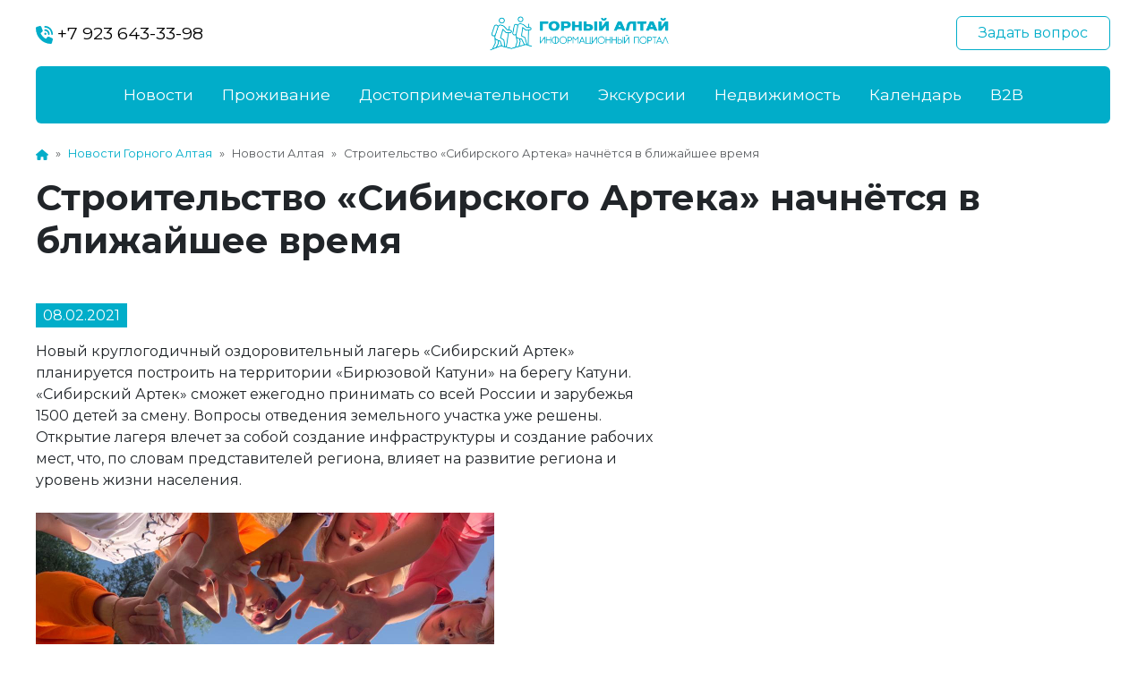

--- FILE ---
content_type: text/html; charset=UTF-8
request_url: https://gorniy-altai.ru/news/sibirskiy-artek-postroyat-v-gornom-altae/
body_size: 9498
content:
<!DOCTYPE html>
<html>
	<head>
		<title>Принято решение построить «Сибирский Артек» на Алтае </title> 
		<meta name="viewport" content="initial-scale=1, maximum-scale=1">
		<meta http-equiv="X-UA-Compatible" content="IE=edge"> 
		<meta name="theme-color" content="#01adc9">
		<link rel="canonical" href="https://gorniy-altai.ru/news/sibirskiy-artek-postroyat-v-gornom-altae/"/>

		<link rel="preconnect" href="https://fonts.googleapis.com">
		<link rel="preconnect" href="https://fonts.gstatic.com" crossorigin>
		<link href="https://fonts.googleapis.com/css2?family=Montserrat:wght@400;600;700;800&display=swap" rel="stylesheet">
		<link rel="icon" href="https://gorniy-altai.ru/upload/favicon.png" type="image/png">
		<meta http-equiv="Content-Type" content="text/html; charset=UTF-8" />
<meta name="keywords" content="«Сибирский Артек», «Сибирский Артек» горный алтай, «Сибирский Артек» строительство, «Сибирский Артек» бирюзовая катунь" />
<meta name="description" content="Новый круглогодичный оздоровительный лагерь «Сибирский Артек» планируется построить на территории «Бирюзовой Катуни» на берегу Катуни. " />
<script data-skip-moving="true">(function(w, d) {var v = w.frameCacheVars = {"CACHE_MODE":"HTMLCACHE","storageBlocks":[],"dynamicBlocks":{"LkGdQn":"7f551db308fb","XEVOpk":"f9175bdc86b6"},"AUTO_UPDATE":true,"AUTO_UPDATE_TTL":120,"version":2};var inv = false;if (v.AUTO_UPDATE === false){if (v.AUTO_UPDATE_TTL && v.AUTO_UPDATE_TTL > 0){var lm = Date.parse(d.lastModified);if (!isNaN(lm)){var td = new Date().getTime();if ((lm + v.AUTO_UPDATE_TTL * 1000) >= td){w.frameRequestStart = false;w.preventAutoUpdate = true;return;}inv = true;}}else{w.frameRequestStart = false;w.preventAutoUpdate = true;return;}}var r = w.XMLHttpRequest ? new XMLHttpRequest() : (w.ActiveXObject ? new w.ActiveXObject("Microsoft.XMLHTTP") : null);if (!r) { return; }w.frameRequestStart = true;var m = v.CACHE_MODE; var l = w.location; var x = new Date().getTime();var q = "?bxrand=" + x + (l.search.length > 0 ? "&" + l.search.substring(1) : "");var u = l.protocol + "//" + l.host + l.pathname + q;r.open("GET", u, true);r.setRequestHeader("BX-ACTION-TYPE", "get_dynamic");r.setRequestHeader("X-Bitrix-Composite", "get_dynamic");r.setRequestHeader("BX-CACHE-MODE", m);r.setRequestHeader("BX-CACHE-BLOCKS", v.dynamicBlocks ? JSON.stringify(v.dynamicBlocks) : "");if (inv){r.setRequestHeader("BX-INVALIDATE-CACHE", "Y");}try { r.setRequestHeader("BX-REF", d.referrer || "");} catch(e) {}if (m === "APPCACHE"){r.setRequestHeader("BX-APPCACHE-PARAMS", JSON.stringify(v.PARAMS));r.setRequestHeader("BX-APPCACHE-URL", v.PAGE_URL ? v.PAGE_URL : "");}r.onreadystatechange = function() {if (r.readyState != 4) { return; }var a = r.getResponseHeader("BX-RAND");var b = w.BX && w.BX.frameCache ? w.BX.frameCache : false;if (a != x || !((r.status >= 200 && r.status < 300) || r.status === 304 || r.status === 1223 || r.status === 0)){var f = {error:true, reason:a!=x?"bad_rand":"bad_status", url:u, xhr:r, status:r.status};if (w.BX && w.BX.ready && b){BX.ready(function() {setTimeout(function(){BX.onCustomEvent("onFrameDataRequestFail", [f]);}, 0);});}w.frameRequestFail = f;return;}if (b){b.onFrameDataReceived(r.responseText);if (!w.frameUpdateInvoked){b.update(false);}w.frameUpdateInvoked = true;}else{w.frameDataString = r.responseText;}};r.send();var p = w.performance;if (p && p.addEventListener && p.getEntries && p.setResourceTimingBufferSize){var e = 'resourcetimingbufferfull';var h = function() {if (w.BX && w.BX.frameCache && w.BX.frameCache.frameDataInserted){p.removeEventListener(e, h);}else {p.setResourceTimingBufferSize(p.getEntries().length + 50);}};p.addEventListener(e, h);}})(window, document);</script>
<script data-skip-moving="true">(function(w, d, n) {var cl = "bx-core";var ht = d.documentElement;var htc = ht ? ht.className : undefined;if (htc === undefined || htc.indexOf(cl) !== -1){return;}var ua = n.userAgent;if (/(iPad;)|(iPhone;)/i.test(ua)){cl += " bx-ios";}else if (/Windows/i.test(ua)){cl += ' bx-win';}else if (/Macintosh/i.test(ua)){cl += " bx-mac";}else if (/Linux/i.test(ua) && !/Android/i.test(ua)){cl += " bx-linux";}else if (/Android/i.test(ua)){cl += " bx-android";}cl += (/(ipad|iphone|android|mobile|touch)/i.test(ua) ? " bx-touch" : " bx-no-touch");cl += w.devicePixelRatio && w.devicePixelRatio >= 2? " bx-retina": " bx-no-retina";if (/AppleWebKit/.test(ua)){cl += " bx-chrome";}else if (/Opera/.test(ua)){cl += " bx-opera";}else if (/Firefox/.test(ua)){cl += " bx-firefox";}ht.className = htc ? htc + " " + cl : cl;})(window, document, navigator);</script>


<link href="https://cdnjs.cloudflare.com/ajax/libs/bootstrap/5.3.0/css/bootstrap.min.css" type="text/css"  rel="stylesheet" />
<link href="https://cdnjs.cloudflare.com/ajax/libs/OwlCarousel2/2.3.4/assets/owl.carousel.min.css" type="text/css"  rel="stylesheet" />
<link href="https://cdnjs.cloudflare.com/ajax/libs/OwlCarousel2/2.3.4/assets/owl.theme.default.css" type="text/css"  rel="stylesheet" />
<link href="https://cdnjs.cloudflare.com/ajax/libs/fancybox/3.5.7/jquery.fancybox.min.css" type="text/css"  rel="stylesheet" />
<link href="/bitrix/templates/.default/components/bitrix/breadcrumb/template/style.min.css?1703773873467" type="text/css"  data-template-style="true"  rel="stylesheet" />
<link href="/bitrix/templates/.default/components/bitrix/menu/footer/style.css?170377387389" type="text/css"  data-template-style="true"  rel="stylesheet" />
<link href="/bitrix/templates/template/styles.css?17063676833760" type="text/css"  data-template-style="true"  rel="stylesheet" />
<link href="/bitrix/templates/template/template_styles.css?170636768311157" type="text/css"  data-template-style="true"  rel="stylesheet" />







</head>
<body>
<div id="panel"></div>
<header>
	
	<div class="top-menu ">
		<div class="container-fluid">
			<div class="row align-items-center">
				<div class="col-12 top-block d-none d-lg-flex justify-content-between align-items-center mt-3 mb-lg-3">                
					<a class="phone" href="https://wa.me/79236433398" target="_blank">
						<svg xmlns="http://www.w3.org/2000/svg" height="1em" viewBox="0 0 512 512"><path fill="currentColor" d="M280 0C408.1 0 512 103.9 512 232c0 13.3-10.7 24-24 24s-24-10.7-24-24c0-101.6-82.4-184-184-184c-13.3 0-24-10.7-24-24s10.7-24 24-24zm8 192a32 32 0 1 1 0 64 32 32 0 1 1 0-64zm-32-72c0-13.3 10.7-24 24-24c75.1 0 136 60.9 136 136c0 13.3-10.7 24-24 24s-24-10.7-24-24c0-48.6-39.4-88-88-88c-13.3 0-24-10.7-24-24zM117.5 1.4c19.4-5.3 39.7 4.6 47.4 23.2l40 96c6.8 16.3 2.1 35.2-11.6 46.3L144 207.3c33.3 70.4 90.3 127.4 160.7 160.7L345 318.7c11.2-13.7 30-18.4 46.3-11.6l96 40c18.6 7.7 28.5 28 23.2 47.4l-24 88C481.8 499.9 466 512 448 512C200.6 512 0 311.4 0 64C0 46 12.1 30.2 29.5 25.4l88-24z"/></svg>
						+7 923 643-33-98
					</a>                
					<a class="logo" href="/"><img src="/bitrix/templates/template/images/logo-color.png"></a>
					<div><a href="https://wa.me/79236433398" target="_blank" class="btn btn-outline-secondary"><span class="text">Задать вопрос</span><span class="pos"></span></a></div>
				</div>
				<div class="col-12">

					<nav class="navbar navbar-expand-lg rounded">                
						<a class="navbar-brand d-block d-lg-none" href="/"><img src="/bitrix/templates/template/images/logo.png"></a>
						<a class="navbar-brand d-block d-lg-none icon" href="/"><img src="/bitrix/templates/template/images/logo-color-icon.png"></a>

						<button class="navbar-toggler cmn-toggle-switch cmn-toggle-switch__htx" type="button" data-bs-toggle="collapse" data-bs-target="#navbarsExample11" aria-controls="navbarsExample11" aria-expanded="false" aria-label="Toggle navigation">
							<span></span>
						</button>
			  
					  <div class="collapse navbar-collapse d-lg-flex mt-lg-lg justify-content-lg-center row" id="navbarsExample11">
							<div class="col-1 navbar-brand-container d-none d-lg-block">
								<a class="navbar-brand" href="/"><img src="/bitrix/templates/template/images/logo-color-icon.png" /></a>
							</div>
							<div class="col-12 col-lg-9">
								<ul class="navbar-nav justify-content-lg-center">
									<div id="bxdynamic_LkGdQn_start" style="display:none"></div>

						<a class="nav-link" href="/news/">Новости</a>
									<a class="nav-link" href="/catalog/">Проживание</a>
									<a class="nav-link" href="/places/">Достопримечательности</a>
									<a class="nav-link" href="/tours/">Экскурсии</a>
									<a class="nav-link" href="/realty/">Недвижимость</a>
									<a class="nav-link" href="/calendar/">Календарь</a>
									<li class="nav-item dropdown">
				<a class="nav-link dropdown-toggle" href="/b2b/" data-bs-toggle="dropdown" aria-expanded="false">B2B</a>
				<ul class="dropdown-menu">
												<li><a class="dropdown-item" href="/b2b/blacklist-visitors/">Чёрный список посетителей</a></li>
													<li><a class="dropdown-item" href="/b2b/blacklist-staff/">Чёрный список сотрудников</a></li>
													<li><a class="dropdown-item" href="/b2b/job/">Свободные вакансии</a></li>
													<li><a class="dropdown-item" href="/b2b/request/">Запрос на наличие свободных мест</a></li>
										</ul>
			</li>
							<div id="bxdynamic_LkGdQn_end" style="display:none"></div>								</ul>
							</div>
							<div class="col-12 col-lg-2 question-button">
								<a class="phone" href="https://wa.me/79236433398" target="_blank">
									<svg xmlns="http://www.w3.org/2000/svg" height="1em" viewBox="0 0 512 512"><path fill="currentColor" d="M280 0C408.1 0 512 103.9 512 232c0 13.3-10.7 24-24 24s-24-10.7-24-24c0-101.6-82.4-184-184-184c-13.3 0-24-10.7-24-24s10.7-24 24-24zm8 192a32 32 0 1 1 0 64 32 32 0 1 1 0-64zm-32-72c0-13.3 10.7-24 24-24c75.1 0 136 60.9 136 136c0 13.3-10.7 24-24 24s-24-10.7-24-24c0-48.6-39.4-88-88-88c-13.3 0-24-10.7-24-24zM117.5 1.4c19.4-5.3 39.7 4.6 47.4 23.2l40 96c6.8 16.3 2.1 35.2-11.6 46.3L144 207.3c33.3 70.4 90.3 127.4 160.7 160.7L345 318.7c11.2-13.7 30-18.4 46.3-11.6l96 40c18.6 7.7 28.5 28 23.2 47.4l-24 88C481.8 499.9 466 512 448 512C200.6 512 0 311.4 0 64C0 46 12.1 30.2 29.5 25.4l88-24z"></path></svg>
								</a>
								<a href="https://wa.me/79236433398" target="_blank" class="btn btn-primary"><span class="text">Задать вопрос</span><span class="pos"></span></a>
							</div>
						</div>
					</nav>
				</div>
			</div>
		</div>
	</div>
</header>


	<section class="container-fluid mt-4 mb-5">
		<div class="mb-3">
		<nav style="--bs-breadcrumb-divider: '&raquo;';"aria-label="breadcrumb"  itemscope itemtype="http://schema.org/BreadcrumbList"><ol class="breadcrumb"><li class="breadcrumb-item" itemprop="itemListElement" itemscope itemtype="http://schema.org/ListItem"><a href="/" itemprop="item"><svg xmlns="http://www.w3.org/2000/svg" height="1em" viewBox="0 0 576 512"><path fill="currentColor" d="M575.8 255.5c0 18-15 32.1-32 32.1h-32l.7 160.2c0 2.7-.2 5.4-.5 8.1V472c0 22.1-17.9 40-40 40H456c-1.1 0-2.2 0-3.3-.1c-1.4 .1-2.8 .1-4.2 .1H416 392c-22.1 0-40-17.9-40-40V448 384c0-17.7-14.3-32-32-32H256c-17.7 0-32 14.3-32 32v64 24c0 22.1-17.9 40-40 40H160 128.1c-1.5 0-3-.1-4.5-.2c-1.2 .1-2.4 .2-3.6 .2H104c-22.1 0-40-17.9-40-40V360c0-.9 0-1.9 .1-2.8V287.6H32c-18 0-32-14-32-32.1c0-9 3-17 10-24L266.4 8c7-7 15-8 22-8s15 2 21 7L564.8 231.5c8 7 12 15 11 24z"/></svg></a></li>
				<li class="breadcrumb-item" itemprop="itemListElement" itemscope itemtype="http://schema.org/ListItem">
					<a href="/news/" itemprop="item">Новости Горного Алтая</a>
				</li><li class="breadcrumb-item active" aria-current="page">Новости Алтая</li><li class="breadcrumb-item active" aria-current="page">Строительство «Сибирского Артека» начнётся в ближайшее время</li></ol></nav>		</div>
				<h1 class="mb-5">Строительство «Сибирского Артека» начнётся в ближайшее время</h1>

<div class="content-detail">
	<div class="row">
				<div class="col-12 col-lg-7 mb-5">
							<div class="content-date"><span>08.02.2021</span></div>
						Новый круглогодичный оздоровительный лагерь «Сибирский Артек» планируется построить на территории «Бирюзовой Катуни» на берегу Катуни. <br>
 «Сибирский Артек» сможет ежегодно принимать со всей России и зарубежья 1500 детей за смену. Вопросы отведения земельного участка уже решены.<br>
 Открытие лагеря влечет за собой создание инфраструктуры и создание рабочих мест, что, по словам представителей региона, влияет на развитие региона и уровень жизни населения. <br>
 <br>
 <img width="512" alt="Детский лагерь на Алтае_2.jpeg" src="/upload/medialibrary/3c1/3c1505996270967fbd39e248177edb54.jpeg" height="384" title="Детский лагерь на Алтае_2.jpeg"><br>
 Фото: Отдых в Горном Алтае с детьми / Медведев Александр<br>
 <br>
 «Сибирский Артек» возведут при участии ВЭБ.РФ и группы компаний «Просвещение». В лагере будут реализованы несколько основных направлений: естественно-математическое, инженерно-техническое, предпринимательство, гуманитарное, физическая культура и спорт. Кроме того, на территории планируют построить горнолыжный детский кластер.<br>
 <br>
 Работа над проектом началась ещё в 2020 году. 3 июля идею создания круглогодичного оздоровительного детского лагеря обсудили министр просвещения Сергей Кравцов, председатель ВЭБ.РФ Игорь Шувалов и губернатор Алтайского края Виктор Томенко, которые посетили особую экономическую зону «Бирюзовая Катунь».<br>
<br>
 <span class="block-snoska"><a href="https://gorniy-altai.ru/news/ekskursiya-na-plato-ukok-kak-dobratsya-na-ukok/">Экскурсия на плато Укок / Как добраться на плато укок?</a><a href="https://gorniy-altai.ru/news/ekskursiya-na-plato-ukok-kak-dobratsya-na-ukok/"></a><br>
<br>
<a href="https://gorniy-altai.ru/news/ralli-shyelkovyy-put-2021-v-gornom-altae/">Ралли "Шёлковый путь 2021" в Горном Алтае</a><a href="https://gorniy-altai.ru/news/ralli-shyelkovyy-put-2021-v-gornom-altae/"></a><br>
<br>
<a href="https://gorniy-altai.ru/news/sibirskaya-maslenitsa-2019/">Сибирская Масленица 2021 в Новотырышкино</a><a href="https://gorniy-altai.ru/news/sibirskaya-maslenitsa-2019/"></a><br>
<a href="https://gorniy-altai.ru/news/sibirskaya-maslenitsa-2019/"></a><br>
<a href="https://gorniy-altai.ru/news/prazdnik-tsvetenie-maralnika-2021/">Праздник "цветение маральника" - 2021</a><a href="https://gorniy-altai.ru/news/prazdnik-tsvetenie-maralnika-2021/"></a><br>
<br>
<a target="_blank" href="https://vroger.ru/">Турбаза для идеального отдыха с детьми в Горном Алтае</a></span><br>
<br>
 Для Алтайского края и Международного детского центра реализация данного проекта имеет особенное значение – в годы Великой Отечественной войны «Артек» был эвакуирован из Крыма в Белокуриху. <br>
 Самая длинная за всю историю лагеря смена продлилась здесь четыре года – с 11 сентября 1942 по 12 января 1945 года.<br>
 <br>
 *Материал опубликован в информационных целях, источник: Сайт Артека<br>
 <br>
 <br>
 <br>
 <br>
			
		</div>
		<div class="col-12 col-lg-1"></div>
			</div>

	<div class="row">
		<div class="col-12 col-lg-8">
			<h2><h3>Другие "Алтайские" новости:</h3></h2>
			<div class="my-4">Почитайте ещё публикации о том, что происходит на Алтае</div>
		</div>
		<div class="col-12 mt-2">
			<div class="row">
				<div class="col-12 col-lg-6 block-news-item pb-3" id="bx_3218110189_2449">
			<div class="row">
				<div class="col-4 col-lg-3 thumbnail  no-aspect-ratio">
					<a href="/news/tury-v-tailand-iz-barnaula-s-pryamym-vyletom/">
						<img class="img-fluid rounded mt-4" src="/upload/resize_cache/medialibrary/299/220_150_240cd750bba9870f18aada2478b24840a/rwt2642gt2tkdcdagrgop6eqkvz879j6.jpg" alt="Туры в Таиланд из Барнаула, с прямым вылетом"/>
					</a>
				</div>
				<div class="col-8 col-lg-9 name">
					<div class="date">23.01.2024 17:39:00</div>
					<div class="name"><a href="/news/tury-v-tailand-iz-barnaula-s-pryamym-vyletom/">Туры в Таиланд из Барнаула, с прямым вылетом</a></div>
					<div class="d-none d-lg-block preview">Туроператор Anex расширяет полетную программу в Таиланд, и в &quot;зимний сезон 2024&quot; добавляет новый город вылета- Барнаул!</div>
				</div>
			</div>
		</div>
			<div class="col-12 col-lg-6 block-news-item pb-3" id="bx_3218110189_2448">
			<div class="row">
				<div class="col-4 col-lg-3 thumbnail  no-aspect-ratio">
					<a href="/news/raboty-po-ukrepleniyu-dorozhnogo-polotna-v-meste-kamnepada-zaversheny/">
						<img class="img-fluid rounded mt-4" src="/upload/resize_cache/medialibrary/449/220_150_240cd750bba9870f18aada2478b24840a/zkvwjj369frzpo1ujyjz25isyl1q9vp6.jpg" alt="Работы по укреплению дорожного полотна в месте камнепада завершены"/>
					</a>
				</div>
				<div class="col-8 col-lg-9 name">
					<div class="date">22.01.2024 17:12:00</div>
					<div class="name"><a href="/news/raboty-po-ukrepleniyu-dorozhnogo-polotna-v-meste-kamnepada-zaversheny/">Работы по укреплению дорожного полотна в месте камнепада завершены</a></div>
					<div class="d-none d-lg-block preview">Утром 19 января в Республике Алтай произошёл мощный камнепад, в результате которого разрушен участок Чуйского тракта. </div>
				</div>
			</div>
		</div>
			<div class="col-12 col-lg-6 block-news-item pb-3" id="bx_3218110189_2447">
			<div class="row">
				<div class="col-4 col-lg-3 thumbnail  no-aspect-ratio">
					<a href="/news/trendy-gostinichnogo-biznesa-v-2024/">
						<img class="img-fluid rounded mt-4" src="/upload/resize_cache/medialibrary/907/220_150_240cd750bba9870f18aada2478b24840a/zvfsjwaxkq7ul2t334yiweztjj17oub5.jpg" alt="Тренды гостиничного бизнеса в 2024"/>
					</a>
				</div>
				<div class="col-8 col-lg-9 name">
					<div class="date">01.01.2024 16:56:00</div>
					<div class="name"><a href="/news/trendy-gostinichnogo-biznesa-v-2024/">Тренды гостиничного бизнеса в 2024</a></div>
					<div class="d-none d-lg-block preview">Рассказываем о современных трендах в сфере гостеприимства и гостиничного бизнеса.</div>
				</div>
			</div>
		</div>
			<div class="col-12 col-lg-6 block-news-item pb-3" id="bx_3218110189_2446">
			<div class="row">
				<div class="col-4 col-lg-3 thumbnail  no-aspect-ratio">
					<a href="/news/lovushki-dlya-avtovladeltsev-na-trassakh-altaya/">
						<img class="img-fluid rounded mt-4" src="/upload/resize_cache/medialibrary/461/220_150_240cd750bba9870f18aada2478b24840a/kmfspj4d31t47uh5glk2sry0o8ag7gws.jpeg" alt="Ловушки для автовладельцев на трассах Алтая?"/>
					</a>
				</div>
				<div class="col-8 col-lg-9 name">
					<div class="date">19.12.2023 12:14:00</div>
					<div class="name"><a href="/news/lovushki-dlya-avtovladeltsev-na-trassakh-altaya/">Ловушки для автовладельцев на трассах Алтая?</a></div>
					<div class="d-none d-lg-block preview">Любимая Алтайская трасса, по которой я на протяжении нескольких лет проезжаю каждый день. Впереди колонна Камазов, сплошная черта, плетусь из всех сил, терплю, не люблю такое!</div>
				</div>
			</div>
		</div>
	</div>
          
		</div>
	</div>
</div>

		
	</section>

<footer class="container-fluid py-4">
	<div class="row">
		<div class="col-12 col-lg-9 ">
			<div id="bxdynamic_XEVOpk_start" style="display:none"></div>
<div class="row bottom-menu">
																																																										<div class="col-lg-3">
					<a class="d-block mb-3 item1" href="/b2b/">B2B</a>
												<a class="d-block mb-2 item2" href="/b2b/blacklist-visitors/">Чёрный список посетителей</a>
													<a class="d-block mb-2 item2" href="/b2b/blacklist-staff/">Чёрный список сотрудников</a>
													<a class="d-block mb-2 item2" href="/b2b/job/">Свободные вакансии</a>
													<a class="d-block mb-2 item2" href="/b2b/request/">Запрос на наличие свободных мест</a>
							
				</div>
																		
	<div class="col-lg-3">
														<a class="d-block mb-3 item1" href="/news/">Новости</a>
																					<a class="d-block mb-3 item1" href="/catalog/">Проживание</a>
																					<a class="d-block mb-3 item1" href="/places/">Достопримечательности</a>
																					<a class="d-block mb-3 item1" href="/tours/">Экскурсии</a>
																					<a class="d-block mb-3 item1" href="/realty/">Недвижимость</a>
																					<a class="d-block mb-3 item1" href="/calendar/">Календарь</a>
																																										</div>
</div>
<div id="bxdynamic_XEVOpk_end" style="display:none"></div>		</div>
		<div class="col-12 col-lg-3">
			<div class="d-flex contacts mb-3">
	<div class="icon">
	</div>
	<div>
 <a href="https://wa.me/79236433398" target="_blank">+7 929&nbsp;733-0022</a>
	</div>
</div>
<div class="d-flex contacts mb-3">
	<div class="icon">
	</div>
	<div>
		 659635, Россия, Алтайский край, Алтайский район, с Ая, ул. Советская 26
	</div>
</div>
<div class="social">
 <a target="_blank" class="vk" href="https://vk.com/bazarodger"></a> 
<a target="_blank" class="ok" href="https://ok.ru/bukhtavese"></a> 

<a target="_blank" class="youtube" href="https://www.youtube.com/user/Vroger146"></a> 
<a target="_blank" class="pinterest" href="https://www.pinterest.ru/aleksandr0065/"></a> 
<a target="_blank" class="twitter" href="https://twitter.com/Vroger146"></a>
</div>
 <br>		</div>
	</div>
	<hr>
	<div class="row">
		<div class="col-6 copy">&copy; 2025 ИП Медведева Наталья Константиновна</div>
		<div class="col-6 dev"></div>
	</div>
</footer>

<div class="d-none">
	<!-- Yandex.Metrika counter -->  <noscript><div><img src="https://mc.yandex.ru/watch/29959984" style="position:absolute; left:-9999px;" alt="" /></div></noscript> <!-- /Yandex.Metrika counter -->
	
	<!--LiveInternet counter--><a href="//www.liveinternet.ru/click" target="_blank"><img width="31" src="[data-uri]" height="31" id="licnt9CA8" style="border:0" title="LiveInternet" alt=""></a><!--/LiveInternet-->	
</div>
<script>if(!window.BX)window.BX={};if(!window.BX.message)window.BX.message=function(mess){if(typeof mess==='object'){for(let i in mess) {BX.message[i]=mess[i];} return true;}};</script>
<script>(window.BX||top.BX).message({"JS_CORE_LOADING":"Загрузка...","JS_CORE_NO_DATA":"- Нет данных -","JS_CORE_WINDOW_CLOSE":"Закрыть","JS_CORE_WINDOW_EXPAND":"Развернуть","JS_CORE_WINDOW_NARROW":"Свернуть в окно","JS_CORE_WINDOW_SAVE":"Сохранить","JS_CORE_WINDOW_CANCEL":"Отменить","JS_CORE_WINDOW_CONTINUE":"Продолжить","JS_CORE_H":"ч","JS_CORE_M":"м","JS_CORE_S":"с","JSADM_AI_HIDE_EXTRA":"Скрыть лишние","JSADM_AI_ALL_NOTIF":"Показать все","JSADM_AUTH_REQ":"Требуется авторизация!","JS_CORE_WINDOW_AUTH":"Войти","JS_CORE_IMAGE_FULL":"Полный размер"});</script><script src="/bitrix/js/main/core/core.min.js?1721404168225422"></script><script>BX.Runtime.registerExtension({"name":"main.core","namespace":"BX","loaded":true});</script>
<script>BX.setJSList(["\/bitrix\/js\/main\/core\/core_ajax.js","\/bitrix\/js\/main\/core\/core_promise.js","\/bitrix\/js\/main\/polyfill\/promise\/js\/promise.js","\/bitrix\/js\/main\/loadext\/loadext.js","\/bitrix\/js\/main\/loadext\/extension.js","\/bitrix\/js\/main\/polyfill\/promise\/js\/promise.js","\/bitrix\/js\/main\/polyfill\/find\/js\/find.js","\/bitrix\/js\/main\/polyfill\/includes\/js\/includes.js","\/bitrix\/js\/main\/polyfill\/matches\/js\/matches.js","\/bitrix\/js\/ui\/polyfill\/closest\/js\/closest.js","\/bitrix\/js\/main\/polyfill\/fill\/main.polyfill.fill.js","\/bitrix\/js\/main\/polyfill\/find\/js\/find.js","\/bitrix\/js\/main\/polyfill\/matches\/js\/matches.js","\/bitrix\/js\/main\/polyfill\/core\/dist\/polyfill.bundle.js","\/bitrix\/js\/main\/core\/core.js","\/bitrix\/js\/main\/polyfill\/intersectionobserver\/js\/intersectionobserver.js","\/bitrix\/js\/main\/lazyload\/dist\/lazyload.bundle.js","\/bitrix\/js\/main\/polyfill\/core\/dist\/polyfill.bundle.js","\/bitrix\/js\/main\/parambag\/dist\/parambag.bundle.js"]);
</script>
<script>BX.Runtime.registerExtension({"name":"ui.dexie","namespace":"BX.Dexie3","loaded":true});</script>
<script>BX.Runtime.registerExtension({"name":"ls","namespace":"window","loaded":true});</script>
<script>BX.Runtime.registerExtension({"name":"fx","namespace":"window","loaded":true});</script>
<script>BX.Runtime.registerExtension({"name":"fc","namespace":"window","loaded":true});</script>
<script>(window.BX||top.BX).message({"LANGUAGE_ID":"ru","FORMAT_DATE":"DD.MM.YYYY","FORMAT_DATETIME":"DD.MM.YYYY HH:MI:SS","COOKIE_PREFIX":"BITRIX_SM","SERVER_TZ_OFFSET":"10800","UTF_MODE":"Y","SITE_ID":"s1","SITE_DIR":"\/"});</script><script src="/bitrix/js/ui/dexie/dist/dexie3.bundle.min.js?170377387788274"></script>
<script src="/bitrix/js/main/core/core_ls.min.js?17037738767365"></script>
<script src="/bitrix/js/main/core/core_fx.min.js?17037738769768"></script>
<script src="/bitrix/js/main/core/core_frame_cache.min.js?172140407411210"></script>
<script src="https://cdnjs.cloudflare.com/ajax/libs/jquery/3.7.0/jquery.min.js"></script>
<script src="https://cdnjs.cloudflare.com/ajax/libs/bootstrap/5.3.0/js/bootstrap.bundle.min.js"></script>
<script src="https://cdnjs.cloudflare.com/ajax/libs/OwlCarousel2/2.3.4/owl.carousel.min.js"></script>
<script src="https://kit.fontawesome.com/da08bdadb8.js"></script>
<script src="https://cdnjs.cloudflare.com/ajax/libs/fancybox/3.5.7/jquery.fancybox.min.js"></script>
<script src="https://cdnjs.cloudflare.com/ajax/libs/jquery.nicescroll/3.7.6/jquery.nicescroll.min.js"></script>


<script src="/bitrix/templates/template/js/script.js?17037738731219"></script>
<script>var _ba = _ba || []; _ba.push(["aid", "f43a3a312863556ce3ad59d8d9d98446"]); _ba.push(["host", "gorniy-altai.ru"]); (function() {var ba = document.createElement("script"); ba.type = "text/javascript"; ba.async = true;ba.src = (document.location.protocol == "https:" ? "https://" : "http://") + "bitrix.info/ba.js";var s = document.getElementsByTagName("script")[0];s.parentNode.insertBefore(ba, s);})();</script>


<script type="text/javascript" > (function(m,e,t,r,i,k,a){m[i]=m[i]||function(){(m[i].a=m[i].a||[]).push(arguments)}; m[i].l=1*new Date(); for (var j = 0; j < document.scripts.length; j++) {if (document.scripts[j].src === r) { return; }} k=e.createElement(t),a=e.getElementsByTagName(t)[0],k.async=1,k.src=r,a.parentNode.insertBefore(k,a)}) (window, document, "script", "https://mc.yandex.ru/metrika/tag.js", "ym"); ym(29959984, "init", { clickmap:true, trackLinks:true, accurateTrackBounce:true, webvisor:true }); </script><script>(function(d,s){d.getElementById("licnt9CA8").src=
	"//counter.yadro.ru/hit?t44.11;r"+escape(d.referrer)+
	((typeof(s)=="undefined")?"":";s"+s.width+"*"+s.height+"*"+
	(s.colorDepth?s.colorDepth:s.pixelDepth))+";u"+escape(d.URL)+
	";h"+escape(d.title.substring(0,150))+";"+Math.random()})
	(document,screen)</script></body>
</html>
<!--12f30a2377761359384636d25aaf6715-->

--- FILE ---
content_type: text/css
request_url: https://gorniy-altai.ru/bitrix/templates/.default/components/bitrix/menu/footer/style.css?170377387389
body_size: -3
content:
.bottom-menu .item2 {
    color: #9a9a9a;
    font-size: 0.9rem;
    line-height: 1rem;
}

--- FILE ---
content_type: application/x-javascript; charset=UTF-8
request_url: https://gorniy-altai.ru/news/sibirskiy-artek-postroyat-v-gornom-altae/?bxrand=1768587437684
body_size: 346
content:
{"js":["\/bitrix\/js\/ui\/dexie\/dist\/dexie3.bundle.js","\/bitrix\/js\/main\/core\/core_ls.js","\/bitrix\/js\/main\/core\/core_fx.js","\/bitrix\/js\/main\/core\/core_frame_cache.js"],"lang":{"LANGUAGE_ID":"ru","FORMAT_DATE":"DD.MM.YYYY","FORMAT_DATETIME":"DD.MM.YYYY HH:MI:SS","COOKIE_PREFIX":"BITRIX_SM","SERVER_TZ_OFFSET":"10800","UTF_MODE":"Y","SITE_ID":"s1","SITE_DIR":"\/","USER_ID":"","SERVER_TIME":1768587437,"USER_TZ_OFFSET":14400,"USER_TZ_AUTO":"Y","bitrix_sessid":"7ed8b0913c436859366e02f9f641649b"},"css":["\/bitrix\/templates\/.default\/components\/bitrix\/breadcrumb\/template\/style.css","\/bitrix\/templates\/.default\/components\/bitrix\/menu\/footer\/style.css"],"htmlCacheChanged":true,"isManifestUpdated":false,"dynamicBlocks":[],"spread":[]}